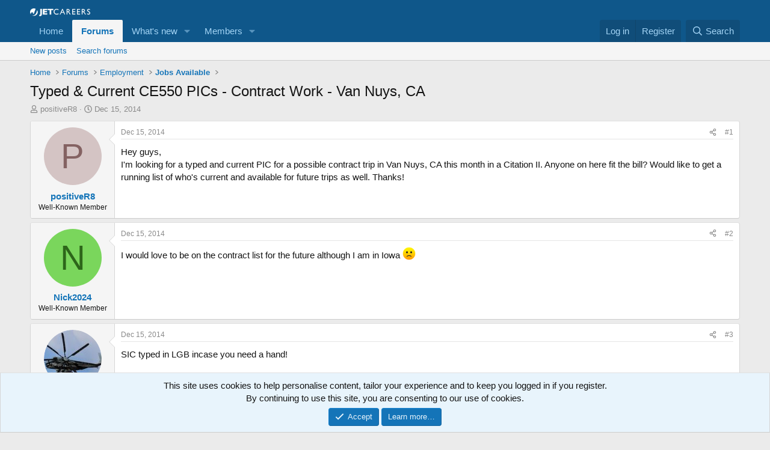

--- FILE ---
content_type: text/html; charset=utf-8
request_url: https://www.google.com/recaptcha/api2/aframe
body_size: 264
content:
<!DOCTYPE HTML><html><head><meta http-equiv="content-type" content="text/html; charset=UTF-8"></head><body><script nonce="fcqgiT4FhRK7oKtt1Ob8Fg">/** Anti-fraud and anti-abuse applications only. See google.com/recaptcha */ try{var clients={'sodar':'https://pagead2.googlesyndication.com/pagead/sodar?'};window.addEventListener("message",function(a){try{if(a.source===window.parent){var b=JSON.parse(a.data);var c=clients[b['id']];if(c){var d=document.createElement('img');d.src=c+b['params']+'&rc='+(localStorage.getItem("rc::a")?sessionStorage.getItem("rc::b"):"");window.document.body.appendChild(d);sessionStorage.setItem("rc::e",parseInt(sessionStorage.getItem("rc::e")||0)+1);localStorage.setItem("rc::h",'1768354525459');}}}catch(b){}});window.parent.postMessage("_grecaptcha_ready", "*");}catch(b){}</script></body></html>